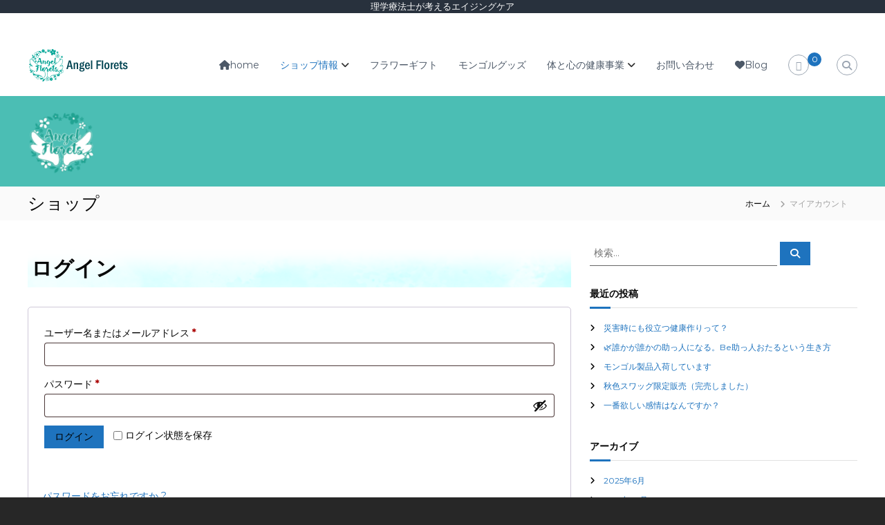

--- FILE ---
content_type: text/css
request_url: https://angel-florets.com/wp-content/themes/angel/style.css?ver=6.9
body_size: 1278
content:
@charset "UTF-8";
/*
Theme Name: Angel Florets
Theme URI: https://fleur-guerison.com/
Template: flash
Description: Angel Florets
Author: Jun Nishita
Tags: 
Version: 0.9.0
*/

.site-branding{background-color: #28313d;color:#fff;text-align:center;}
.site-branding h1{font-size:10pt;font-weight: 400;}

@media (max-width:680px){.panel-row-style[style]{background-position:center center!important;background-size:auto!important}}.tg-slider-widget .btn-wrapper a{color:#313b48;border-color:#313b48}.tg-slider-widget .btn-wrapper a:hover{background:#313b48;color:#fff;border-color:#313b48}#secondary .widget ul li a{color:#000}
@media only screen and (max-width: 1200px) {
.full-width-center #primary {
    width: 90%;
}
  table td {
    display: block;
    text-align: center;
    width: auto;
  }
  table th {
    display: block;
    border-top: none;
    border-bottom: none;
    width: auto;
  }
}

.header-top {background-color: #28313d;}
.header-top .left-content {color: #fff;}

iframe.wp-embedded-content {
 width:96%;
 max-width:780px;
}

.feature-product-section .tg-feature-product-widget .feature-desc-wrap {
    text-align: left;
    font-size: 13px;
}
.feature-product-section .tg-feature-product-widget .feature-title-wrap a {
font-size: 20px;
}
.feature-product-section .tg-feature-product-widget .featured-image-desc span {
    top: 300px;
    right: 150px;
}

.fa-plus::before {content: "[\f067] READ MORE";}

img.tblimg  {min-width:100%;max-width: initial!important;}

h2:not(.entry-title):not(.woocommerce-loop-product__title):not(.su-post-title)  {
background-color:#1ebcce;
background: url(https://angel-florets.com/wp-content/uploads/2020/11/title_bg01.png) no-repeat center top;
margin-bottom:20px;
padding:5px;
}
.call-to-action-section .section-title-wrapper .section-title, .call-to-action-section .btn-wrapper  {text-shadow: 0px 0px 3px #733;}
.section-title {text-transform: none;}

.social-menu li a[href*="angel-florets.com"]::before {content: "\f004";}
.social-menu li a[href*="angel-florets.com"]:hover{color: #f63;}
.fa-opencart::before {content: "\f07a";}

.blog-section .tg-blog-widget-layout-2 .read-more-container, .entry-author {display:none;}
#bottom-footer{text-align: center;}
#bottom-footer .copyright {float: none;}
#site-navigation ul.sub-menu {z-index:100;}

.post-navigation .nav-previous {margin-bottom:7px;}

/* button */
a.button {
    -webkit-transition: all 200ms cubic-bezier(0.390, 0.500, 0.150, 1.360);
    -moz-transition: all 200ms cubic-bezier(0.390, 0.500, 0.150, 1.360);
    -ms-transition: all 200ms cubic-bezier(0.390, 0.500, 0.150, 1.360);
    -o-transition: all 200ms cubic-bezier(0.390, 0.500, 0.150, 1.360);
    transition: all 200ms cubic-bezier(0.390, 0.500, 0.150, 1.360);
    display: block;
    margin: 20px auto;
    text-align:center;
    max-width: 380px;
    text-decoration: none;
    border-radius: 4px;
    padding: 20px 30px;
    color: rgba(22, 22, 130, 0.6);
    box-shadow: rgba(22, 82, 160, 0.4) 0 0px 0px 2px inset;
}

a.button:hover {
    color: rgba(255, 255, 255, 0.85);
    box-shadow: rgba(22, 82, 160, 0.7) 0 0px 0px 40px inset;
}

/*アンカーリンクの位置を調整*/
.contents {
	padding-top: 100px;
}

.contents_inner {
	padding-top: 100px;
	margin-top:-100px;
}
